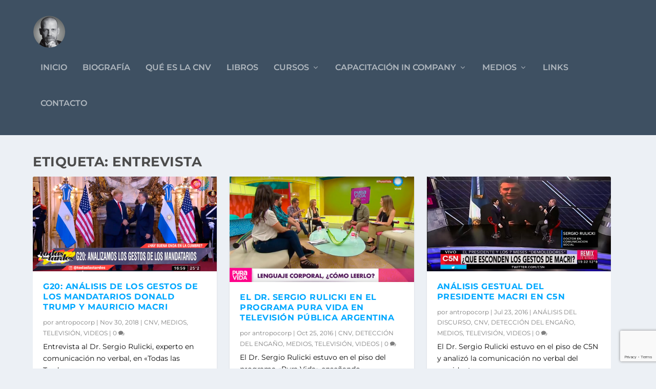

--- FILE ---
content_type: text/html; charset=utf-8
request_url: https://www.google.com/recaptcha/api2/anchor?ar=1&k=6Ld-YZ4gAAAAAI_mG2IkbS_AitxpsW6Mn68F6YlB&co=aHR0cHM6Ly93d3cuY29tdW5pY2FjaW9ubm92ZXJiYWwuY29tOjQ0Mw..&hl=en&v=9TiwnJFHeuIw_s0wSd3fiKfN&size=invisible&anchor-ms=20000&execute-ms=30000&cb=coqk439wygvr
body_size: 48582
content:
<!DOCTYPE HTML><html dir="ltr" lang="en"><head><meta http-equiv="Content-Type" content="text/html; charset=UTF-8">
<meta http-equiv="X-UA-Compatible" content="IE=edge">
<title>reCAPTCHA</title>
<style type="text/css">
/* cyrillic-ext */
@font-face {
  font-family: 'Roboto';
  font-style: normal;
  font-weight: 400;
  font-stretch: 100%;
  src: url(//fonts.gstatic.com/s/roboto/v48/KFO7CnqEu92Fr1ME7kSn66aGLdTylUAMa3GUBHMdazTgWw.woff2) format('woff2');
  unicode-range: U+0460-052F, U+1C80-1C8A, U+20B4, U+2DE0-2DFF, U+A640-A69F, U+FE2E-FE2F;
}
/* cyrillic */
@font-face {
  font-family: 'Roboto';
  font-style: normal;
  font-weight: 400;
  font-stretch: 100%;
  src: url(//fonts.gstatic.com/s/roboto/v48/KFO7CnqEu92Fr1ME7kSn66aGLdTylUAMa3iUBHMdazTgWw.woff2) format('woff2');
  unicode-range: U+0301, U+0400-045F, U+0490-0491, U+04B0-04B1, U+2116;
}
/* greek-ext */
@font-face {
  font-family: 'Roboto';
  font-style: normal;
  font-weight: 400;
  font-stretch: 100%;
  src: url(//fonts.gstatic.com/s/roboto/v48/KFO7CnqEu92Fr1ME7kSn66aGLdTylUAMa3CUBHMdazTgWw.woff2) format('woff2');
  unicode-range: U+1F00-1FFF;
}
/* greek */
@font-face {
  font-family: 'Roboto';
  font-style: normal;
  font-weight: 400;
  font-stretch: 100%;
  src: url(//fonts.gstatic.com/s/roboto/v48/KFO7CnqEu92Fr1ME7kSn66aGLdTylUAMa3-UBHMdazTgWw.woff2) format('woff2');
  unicode-range: U+0370-0377, U+037A-037F, U+0384-038A, U+038C, U+038E-03A1, U+03A3-03FF;
}
/* math */
@font-face {
  font-family: 'Roboto';
  font-style: normal;
  font-weight: 400;
  font-stretch: 100%;
  src: url(//fonts.gstatic.com/s/roboto/v48/KFO7CnqEu92Fr1ME7kSn66aGLdTylUAMawCUBHMdazTgWw.woff2) format('woff2');
  unicode-range: U+0302-0303, U+0305, U+0307-0308, U+0310, U+0312, U+0315, U+031A, U+0326-0327, U+032C, U+032F-0330, U+0332-0333, U+0338, U+033A, U+0346, U+034D, U+0391-03A1, U+03A3-03A9, U+03B1-03C9, U+03D1, U+03D5-03D6, U+03F0-03F1, U+03F4-03F5, U+2016-2017, U+2034-2038, U+203C, U+2040, U+2043, U+2047, U+2050, U+2057, U+205F, U+2070-2071, U+2074-208E, U+2090-209C, U+20D0-20DC, U+20E1, U+20E5-20EF, U+2100-2112, U+2114-2115, U+2117-2121, U+2123-214F, U+2190, U+2192, U+2194-21AE, U+21B0-21E5, U+21F1-21F2, U+21F4-2211, U+2213-2214, U+2216-22FF, U+2308-230B, U+2310, U+2319, U+231C-2321, U+2336-237A, U+237C, U+2395, U+239B-23B7, U+23D0, U+23DC-23E1, U+2474-2475, U+25AF, U+25B3, U+25B7, U+25BD, U+25C1, U+25CA, U+25CC, U+25FB, U+266D-266F, U+27C0-27FF, U+2900-2AFF, U+2B0E-2B11, U+2B30-2B4C, U+2BFE, U+3030, U+FF5B, U+FF5D, U+1D400-1D7FF, U+1EE00-1EEFF;
}
/* symbols */
@font-face {
  font-family: 'Roboto';
  font-style: normal;
  font-weight: 400;
  font-stretch: 100%;
  src: url(//fonts.gstatic.com/s/roboto/v48/KFO7CnqEu92Fr1ME7kSn66aGLdTylUAMaxKUBHMdazTgWw.woff2) format('woff2');
  unicode-range: U+0001-000C, U+000E-001F, U+007F-009F, U+20DD-20E0, U+20E2-20E4, U+2150-218F, U+2190, U+2192, U+2194-2199, U+21AF, U+21E6-21F0, U+21F3, U+2218-2219, U+2299, U+22C4-22C6, U+2300-243F, U+2440-244A, U+2460-24FF, U+25A0-27BF, U+2800-28FF, U+2921-2922, U+2981, U+29BF, U+29EB, U+2B00-2BFF, U+4DC0-4DFF, U+FFF9-FFFB, U+10140-1018E, U+10190-1019C, U+101A0, U+101D0-101FD, U+102E0-102FB, U+10E60-10E7E, U+1D2C0-1D2D3, U+1D2E0-1D37F, U+1F000-1F0FF, U+1F100-1F1AD, U+1F1E6-1F1FF, U+1F30D-1F30F, U+1F315, U+1F31C, U+1F31E, U+1F320-1F32C, U+1F336, U+1F378, U+1F37D, U+1F382, U+1F393-1F39F, U+1F3A7-1F3A8, U+1F3AC-1F3AF, U+1F3C2, U+1F3C4-1F3C6, U+1F3CA-1F3CE, U+1F3D4-1F3E0, U+1F3ED, U+1F3F1-1F3F3, U+1F3F5-1F3F7, U+1F408, U+1F415, U+1F41F, U+1F426, U+1F43F, U+1F441-1F442, U+1F444, U+1F446-1F449, U+1F44C-1F44E, U+1F453, U+1F46A, U+1F47D, U+1F4A3, U+1F4B0, U+1F4B3, U+1F4B9, U+1F4BB, U+1F4BF, U+1F4C8-1F4CB, U+1F4D6, U+1F4DA, U+1F4DF, U+1F4E3-1F4E6, U+1F4EA-1F4ED, U+1F4F7, U+1F4F9-1F4FB, U+1F4FD-1F4FE, U+1F503, U+1F507-1F50B, U+1F50D, U+1F512-1F513, U+1F53E-1F54A, U+1F54F-1F5FA, U+1F610, U+1F650-1F67F, U+1F687, U+1F68D, U+1F691, U+1F694, U+1F698, U+1F6AD, U+1F6B2, U+1F6B9-1F6BA, U+1F6BC, U+1F6C6-1F6CF, U+1F6D3-1F6D7, U+1F6E0-1F6EA, U+1F6F0-1F6F3, U+1F6F7-1F6FC, U+1F700-1F7FF, U+1F800-1F80B, U+1F810-1F847, U+1F850-1F859, U+1F860-1F887, U+1F890-1F8AD, U+1F8B0-1F8BB, U+1F8C0-1F8C1, U+1F900-1F90B, U+1F93B, U+1F946, U+1F984, U+1F996, U+1F9E9, U+1FA00-1FA6F, U+1FA70-1FA7C, U+1FA80-1FA89, U+1FA8F-1FAC6, U+1FACE-1FADC, U+1FADF-1FAE9, U+1FAF0-1FAF8, U+1FB00-1FBFF;
}
/* vietnamese */
@font-face {
  font-family: 'Roboto';
  font-style: normal;
  font-weight: 400;
  font-stretch: 100%;
  src: url(//fonts.gstatic.com/s/roboto/v48/KFO7CnqEu92Fr1ME7kSn66aGLdTylUAMa3OUBHMdazTgWw.woff2) format('woff2');
  unicode-range: U+0102-0103, U+0110-0111, U+0128-0129, U+0168-0169, U+01A0-01A1, U+01AF-01B0, U+0300-0301, U+0303-0304, U+0308-0309, U+0323, U+0329, U+1EA0-1EF9, U+20AB;
}
/* latin-ext */
@font-face {
  font-family: 'Roboto';
  font-style: normal;
  font-weight: 400;
  font-stretch: 100%;
  src: url(//fonts.gstatic.com/s/roboto/v48/KFO7CnqEu92Fr1ME7kSn66aGLdTylUAMa3KUBHMdazTgWw.woff2) format('woff2');
  unicode-range: U+0100-02BA, U+02BD-02C5, U+02C7-02CC, U+02CE-02D7, U+02DD-02FF, U+0304, U+0308, U+0329, U+1D00-1DBF, U+1E00-1E9F, U+1EF2-1EFF, U+2020, U+20A0-20AB, U+20AD-20C0, U+2113, U+2C60-2C7F, U+A720-A7FF;
}
/* latin */
@font-face {
  font-family: 'Roboto';
  font-style: normal;
  font-weight: 400;
  font-stretch: 100%;
  src: url(//fonts.gstatic.com/s/roboto/v48/KFO7CnqEu92Fr1ME7kSn66aGLdTylUAMa3yUBHMdazQ.woff2) format('woff2');
  unicode-range: U+0000-00FF, U+0131, U+0152-0153, U+02BB-02BC, U+02C6, U+02DA, U+02DC, U+0304, U+0308, U+0329, U+2000-206F, U+20AC, U+2122, U+2191, U+2193, U+2212, U+2215, U+FEFF, U+FFFD;
}
/* cyrillic-ext */
@font-face {
  font-family: 'Roboto';
  font-style: normal;
  font-weight: 500;
  font-stretch: 100%;
  src: url(//fonts.gstatic.com/s/roboto/v48/KFO7CnqEu92Fr1ME7kSn66aGLdTylUAMa3GUBHMdazTgWw.woff2) format('woff2');
  unicode-range: U+0460-052F, U+1C80-1C8A, U+20B4, U+2DE0-2DFF, U+A640-A69F, U+FE2E-FE2F;
}
/* cyrillic */
@font-face {
  font-family: 'Roboto';
  font-style: normal;
  font-weight: 500;
  font-stretch: 100%;
  src: url(//fonts.gstatic.com/s/roboto/v48/KFO7CnqEu92Fr1ME7kSn66aGLdTylUAMa3iUBHMdazTgWw.woff2) format('woff2');
  unicode-range: U+0301, U+0400-045F, U+0490-0491, U+04B0-04B1, U+2116;
}
/* greek-ext */
@font-face {
  font-family: 'Roboto';
  font-style: normal;
  font-weight: 500;
  font-stretch: 100%;
  src: url(//fonts.gstatic.com/s/roboto/v48/KFO7CnqEu92Fr1ME7kSn66aGLdTylUAMa3CUBHMdazTgWw.woff2) format('woff2');
  unicode-range: U+1F00-1FFF;
}
/* greek */
@font-face {
  font-family: 'Roboto';
  font-style: normal;
  font-weight: 500;
  font-stretch: 100%;
  src: url(//fonts.gstatic.com/s/roboto/v48/KFO7CnqEu92Fr1ME7kSn66aGLdTylUAMa3-UBHMdazTgWw.woff2) format('woff2');
  unicode-range: U+0370-0377, U+037A-037F, U+0384-038A, U+038C, U+038E-03A1, U+03A3-03FF;
}
/* math */
@font-face {
  font-family: 'Roboto';
  font-style: normal;
  font-weight: 500;
  font-stretch: 100%;
  src: url(//fonts.gstatic.com/s/roboto/v48/KFO7CnqEu92Fr1ME7kSn66aGLdTylUAMawCUBHMdazTgWw.woff2) format('woff2');
  unicode-range: U+0302-0303, U+0305, U+0307-0308, U+0310, U+0312, U+0315, U+031A, U+0326-0327, U+032C, U+032F-0330, U+0332-0333, U+0338, U+033A, U+0346, U+034D, U+0391-03A1, U+03A3-03A9, U+03B1-03C9, U+03D1, U+03D5-03D6, U+03F0-03F1, U+03F4-03F5, U+2016-2017, U+2034-2038, U+203C, U+2040, U+2043, U+2047, U+2050, U+2057, U+205F, U+2070-2071, U+2074-208E, U+2090-209C, U+20D0-20DC, U+20E1, U+20E5-20EF, U+2100-2112, U+2114-2115, U+2117-2121, U+2123-214F, U+2190, U+2192, U+2194-21AE, U+21B0-21E5, U+21F1-21F2, U+21F4-2211, U+2213-2214, U+2216-22FF, U+2308-230B, U+2310, U+2319, U+231C-2321, U+2336-237A, U+237C, U+2395, U+239B-23B7, U+23D0, U+23DC-23E1, U+2474-2475, U+25AF, U+25B3, U+25B7, U+25BD, U+25C1, U+25CA, U+25CC, U+25FB, U+266D-266F, U+27C0-27FF, U+2900-2AFF, U+2B0E-2B11, U+2B30-2B4C, U+2BFE, U+3030, U+FF5B, U+FF5D, U+1D400-1D7FF, U+1EE00-1EEFF;
}
/* symbols */
@font-face {
  font-family: 'Roboto';
  font-style: normal;
  font-weight: 500;
  font-stretch: 100%;
  src: url(//fonts.gstatic.com/s/roboto/v48/KFO7CnqEu92Fr1ME7kSn66aGLdTylUAMaxKUBHMdazTgWw.woff2) format('woff2');
  unicode-range: U+0001-000C, U+000E-001F, U+007F-009F, U+20DD-20E0, U+20E2-20E4, U+2150-218F, U+2190, U+2192, U+2194-2199, U+21AF, U+21E6-21F0, U+21F3, U+2218-2219, U+2299, U+22C4-22C6, U+2300-243F, U+2440-244A, U+2460-24FF, U+25A0-27BF, U+2800-28FF, U+2921-2922, U+2981, U+29BF, U+29EB, U+2B00-2BFF, U+4DC0-4DFF, U+FFF9-FFFB, U+10140-1018E, U+10190-1019C, U+101A0, U+101D0-101FD, U+102E0-102FB, U+10E60-10E7E, U+1D2C0-1D2D3, U+1D2E0-1D37F, U+1F000-1F0FF, U+1F100-1F1AD, U+1F1E6-1F1FF, U+1F30D-1F30F, U+1F315, U+1F31C, U+1F31E, U+1F320-1F32C, U+1F336, U+1F378, U+1F37D, U+1F382, U+1F393-1F39F, U+1F3A7-1F3A8, U+1F3AC-1F3AF, U+1F3C2, U+1F3C4-1F3C6, U+1F3CA-1F3CE, U+1F3D4-1F3E0, U+1F3ED, U+1F3F1-1F3F3, U+1F3F5-1F3F7, U+1F408, U+1F415, U+1F41F, U+1F426, U+1F43F, U+1F441-1F442, U+1F444, U+1F446-1F449, U+1F44C-1F44E, U+1F453, U+1F46A, U+1F47D, U+1F4A3, U+1F4B0, U+1F4B3, U+1F4B9, U+1F4BB, U+1F4BF, U+1F4C8-1F4CB, U+1F4D6, U+1F4DA, U+1F4DF, U+1F4E3-1F4E6, U+1F4EA-1F4ED, U+1F4F7, U+1F4F9-1F4FB, U+1F4FD-1F4FE, U+1F503, U+1F507-1F50B, U+1F50D, U+1F512-1F513, U+1F53E-1F54A, U+1F54F-1F5FA, U+1F610, U+1F650-1F67F, U+1F687, U+1F68D, U+1F691, U+1F694, U+1F698, U+1F6AD, U+1F6B2, U+1F6B9-1F6BA, U+1F6BC, U+1F6C6-1F6CF, U+1F6D3-1F6D7, U+1F6E0-1F6EA, U+1F6F0-1F6F3, U+1F6F7-1F6FC, U+1F700-1F7FF, U+1F800-1F80B, U+1F810-1F847, U+1F850-1F859, U+1F860-1F887, U+1F890-1F8AD, U+1F8B0-1F8BB, U+1F8C0-1F8C1, U+1F900-1F90B, U+1F93B, U+1F946, U+1F984, U+1F996, U+1F9E9, U+1FA00-1FA6F, U+1FA70-1FA7C, U+1FA80-1FA89, U+1FA8F-1FAC6, U+1FACE-1FADC, U+1FADF-1FAE9, U+1FAF0-1FAF8, U+1FB00-1FBFF;
}
/* vietnamese */
@font-face {
  font-family: 'Roboto';
  font-style: normal;
  font-weight: 500;
  font-stretch: 100%;
  src: url(//fonts.gstatic.com/s/roboto/v48/KFO7CnqEu92Fr1ME7kSn66aGLdTylUAMa3OUBHMdazTgWw.woff2) format('woff2');
  unicode-range: U+0102-0103, U+0110-0111, U+0128-0129, U+0168-0169, U+01A0-01A1, U+01AF-01B0, U+0300-0301, U+0303-0304, U+0308-0309, U+0323, U+0329, U+1EA0-1EF9, U+20AB;
}
/* latin-ext */
@font-face {
  font-family: 'Roboto';
  font-style: normal;
  font-weight: 500;
  font-stretch: 100%;
  src: url(//fonts.gstatic.com/s/roboto/v48/KFO7CnqEu92Fr1ME7kSn66aGLdTylUAMa3KUBHMdazTgWw.woff2) format('woff2');
  unicode-range: U+0100-02BA, U+02BD-02C5, U+02C7-02CC, U+02CE-02D7, U+02DD-02FF, U+0304, U+0308, U+0329, U+1D00-1DBF, U+1E00-1E9F, U+1EF2-1EFF, U+2020, U+20A0-20AB, U+20AD-20C0, U+2113, U+2C60-2C7F, U+A720-A7FF;
}
/* latin */
@font-face {
  font-family: 'Roboto';
  font-style: normal;
  font-weight: 500;
  font-stretch: 100%;
  src: url(//fonts.gstatic.com/s/roboto/v48/KFO7CnqEu92Fr1ME7kSn66aGLdTylUAMa3yUBHMdazQ.woff2) format('woff2');
  unicode-range: U+0000-00FF, U+0131, U+0152-0153, U+02BB-02BC, U+02C6, U+02DA, U+02DC, U+0304, U+0308, U+0329, U+2000-206F, U+20AC, U+2122, U+2191, U+2193, U+2212, U+2215, U+FEFF, U+FFFD;
}
/* cyrillic-ext */
@font-face {
  font-family: 'Roboto';
  font-style: normal;
  font-weight: 900;
  font-stretch: 100%;
  src: url(//fonts.gstatic.com/s/roboto/v48/KFO7CnqEu92Fr1ME7kSn66aGLdTylUAMa3GUBHMdazTgWw.woff2) format('woff2');
  unicode-range: U+0460-052F, U+1C80-1C8A, U+20B4, U+2DE0-2DFF, U+A640-A69F, U+FE2E-FE2F;
}
/* cyrillic */
@font-face {
  font-family: 'Roboto';
  font-style: normal;
  font-weight: 900;
  font-stretch: 100%;
  src: url(//fonts.gstatic.com/s/roboto/v48/KFO7CnqEu92Fr1ME7kSn66aGLdTylUAMa3iUBHMdazTgWw.woff2) format('woff2');
  unicode-range: U+0301, U+0400-045F, U+0490-0491, U+04B0-04B1, U+2116;
}
/* greek-ext */
@font-face {
  font-family: 'Roboto';
  font-style: normal;
  font-weight: 900;
  font-stretch: 100%;
  src: url(//fonts.gstatic.com/s/roboto/v48/KFO7CnqEu92Fr1ME7kSn66aGLdTylUAMa3CUBHMdazTgWw.woff2) format('woff2');
  unicode-range: U+1F00-1FFF;
}
/* greek */
@font-face {
  font-family: 'Roboto';
  font-style: normal;
  font-weight: 900;
  font-stretch: 100%;
  src: url(//fonts.gstatic.com/s/roboto/v48/KFO7CnqEu92Fr1ME7kSn66aGLdTylUAMa3-UBHMdazTgWw.woff2) format('woff2');
  unicode-range: U+0370-0377, U+037A-037F, U+0384-038A, U+038C, U+038E-03A1, U+03A3-03FF;
}
/* math */
@font-face {
  font-family: 'Roboto';
  font-style: normal;
  font-weight: 900;
  font-stretch: 100%;
  src: url(//fonts.gstatic.com/s/roboto/v48/KFO7CnqEu92Fr1ME7kSn66aGLdTylUAMawCUBHMdazTgWw.woff2) format('woff2');
  unicode-range: U+0302-0303, U+0305, U+0307-0308, U+0310, U+0312, U+0315, U+031A, U+0326-0327, U+032C, U+032F-0330, U+0332-0333, U+0338, U+033A, U+0346, U+034D, U+0391-03A1, U+03A3-03A9, U+03B1-03C9, U+03D1, U+03D5-03D6, U+03F0-03F1, U+03F4-03F5, U+2016-2017, U+2034-2038, U+203C, U+2040, U+2043, U+2047, U+2050, U+2057, U+205F, U+2070-2071, U+2074-208E, U+2090-209C, U+20D0-20DC, U+20E1, U+20E5-20EF, U+2100-2112, U+2114-2115, U+2117-2121, U+2123-214F, U+2190, U+2192, U+2194-21AE, U+21B0-21E5, U+21F1-21F2, U+21F4-2211, U+2213-2214, U+2216-22FF, U+2308-230B, U+2310, U+2319, U+231C-2321, U+2336-237A, U+237C, U+2395, U+239B-23B7, U+23D0, U+23DC-23E1, U+2474-2475, U+25AF, U+25B3, U+25B7, U+25BD, U+25C1, U+25CA, U+25CC, U+25FB, U+266D-266F, U+27C0-27FF, U+2900-2AFF, U+2B0E-2B11, U+2B30-2B4C, U+2BFE, U+3030, U+FF5B, U+FF5D, U+1D400-1D7FF, U+1EE00-1EEFF;
}
/* symbols */
@font-face {
  font-family: 'Roboto';
  font-style: normal;
  font-weight: 900;
  font-stretch: 100%;
  src: url(//fonts.gstatic.com/s/roboto/v48/KFO7CnqEu92Fr1ME7kSn66aGLdTylUAMaxKUBHMdazTgWw.woff2) format('woff2');
  unicode-range: U+0001-000C, U+000E-001F, U+007F-009F, U+20DD-20E0, U+20E2-20E4, U+2150-218F, U+2190, U+2192, U+2194-2199, U+21AF, U+21E6-21F0, U+21F3, U+2218-2219, U+2299, U+22C4-22C6, U+2300-243F, U+2440-244A, U+2460-24FF, U+25A0-27BF, U+2800-28FF, U+2921-2922, U+2981, U+29BF, U+29EB, U+2B00-2BFF, U+4DC0-4DFF, U+FFF9-FFFB, U+10140-1018E, U+10190-1019C, U+101A0, U+101D0-101FD, U+102E0-102FB, U+10E60-10E7E, U+1D2C0-1D2D3, U+1D2E0-1D37F, U+1F000-1F0FF, U+1F100-1F1AD, U+1F1E6-1F1FF, U+1F30D-1F30F, U+1F315, U+1F31C, U+1F31E, U+1F320-1F32C, U+1F336, U+1F378, U+1F37D, U+1F382, U+1F393-1F39F, U+1F3A7-1F3A8, U+1F3AC-1F3AF, U+1F3C2, U+1F3C4-1F3C6, U+1F3CA-1F3CE, U+1F3D4-1F3E0, U+1F3ED, U+1F3F1-1F3F3, U+1F3F5-1F3F7, U+1F408, U+1F415, U+1F41F, U+1F426, U+1F43F, U+1F441-1F442, U+1F444, U+1F446-1F449, U+1F44C-1F44E, U+1F453, U+1F46A, U+1F47D, U+1F4A3, U+1F4B0, U+1F4B3, U+1F4B9, U+1F4BB, U+1F4BF, U+1F4C8-1F4CB, U+1F4D6, U+1F4DA, U+1F4DF, U+1F4E3-1F4E6, U+1F4EA-1F4ED, U+1F4F7, U+1F4F9-1F4FB, U+1F4FD-1F4FE, U+1F503, U+1F507-1F50B, U+1F50D, U+1F512-1F513, U+1F53E-1F54A, U+1F54F-1F5FA, U+1F610, U+1F650-1F67F, U+1F687, U+1F68D, U+1F691, U+1F694, U+1F698, U+1F6AD, U+1F6B2, U+1F6B9-1F6BA, U+1F6BC, U+1F6C6-1F6CF, U+1F6D3-1F6D7, U+1F6E0-1F6EA, U+1F6F0-1F6F3, U+1F6F7-1F6FC, U+1F700-1F7FF, U+1F800-1F80B, U+1F810-1F847, U+1F850-1F859, U+1F860-1F887, U+1F890-1F8AD, U+1F8B0-1F8BB, U+1F8C0-1F8C1, U+1F900-1F90B, U+1F93B, U+1F946, U+1F984, U+1F996, U+1F9E9, U+1FA00-1FA6F, U+1FA70-1FA7C, U+1FA80-1FA89, U+1FA8F-1FAC6, U+1FACE-1FADC, U+1FADF-1FAE9, U+1FAF0-1FAF8, U+1FB00-1FBFF;
}
/* vietnamese */
@font-face {
  font-family: 'Roboto';
  font-style: normal;
  font-weight: 900;
  font-stretch: 100%;
  src: url(//fonts.gstatic.com/s/roboto/v48/KFO7CnqEu92Fr1ME7kSn66aGLdTylUAMa3OUBHMdazTgWw.woff2) format('woff2');
  unicode-range: U+0102-0103, U+0110-0111, U+0128-0129, U+0168-0169, U+01A0-01A1, U+01AF-01B0, U+0300-0301, U+0303-0304, U+0308-0309, U+0323, U+0329, U+1EA0-1EF9, U+20AB;
}
/* latin-ext */
@font-face {
  font-family: 'Roboto';
  font-style: normal;
  font-weight: 900;
  font-stretch: 100%;
  src: url(//fonts.gstatic.com/s/roboto/v48/KFO7CnqEu92Fr1ME7kSn66aGLdTylUAMa3KUBHMdazTgWw.woff2) format('woff2');
  unicode-range: U+0100-02BA, U+02BD-02C5, U+02C7-02CC, U+02CE-02D7, U+02DD-02FF, U+0304, U+0308, U+0329, U+1D00-1DBF, U+1E00-1E9F, U+1EF2-1EFF, U+2020, U+20A0-20AB, U+20AD-20C0, U+2113, U+2C60-2C7F, U+A720-A7FF;
}
/* latin */
@font-face {
  font-family: 'Roboto';
  font-style: normal;
  font-weight: 900;
  font-stretch: 100%;
  src: url(//fonts.gstatic.com/s/roboto/v48/KFO7CnqEu92Fr1ME7kSn66aGLdTylUAMa3yUBHMdazQ.woff2) format('woff2');
  unicode-range: U+0000-00FF, U+0131, U+0152-0153, U+02BB-02BC, U+02C6, U+02DA, U+02DC, U+0304, U+0308, U+0329, U+2000-206F, U+20AC, U+2122, U+2191, U+2193, U+2212, U+2215, U+FEFF, U+FFFD;
}

</style>
<link rel="stylesheet" type="text/css" href="https://www.gstatic.com/recaptcha/releases/9TiwnJFHeuIw_s0wSd3fiKfN/styles__ltr.css">
<script nonce="KUofz1OCqLyp2E9k_uptSQ" type="text/javascript">window['__recaptcha_api'] = 'https://www.google.com/recaptcha/api2/';</script>
<script type="text/javascript" src="https://www.gstatic.com/recaptcha/releases/9TiwnJFHeuIw_s0wSd3fiKfN/recaptcha__en.js" nonce="KUofz1OCqLyp2E9k_uptSQ">
      
    </script></head>
<body><div id="rc-anchor-alert" class="rc-anchor-alert"></div>
<input type="hidden" id="recaptcha-token" value="[base64]">
<script type="text/javascript" nonce="KUofz1OCqLyp2E9k_uptSQ">
      recaptcha.anchor.Main.init("[\x22ainput\x22,[\x22bgdata\x22,\x22\x22,\[base64]/[base64]/[base64]/ZyhXLGgpOnEoW04sMjEsbF0sVywwKSxoKSxmYWxzZSxmYWxzZSl9Y2F0Y2goayl7RygzNTgsVyk/[base64]/[base64]/[base64]/[base64]/[base64]/[base64]/[base64]/bmV3IEJbT10oRFswXSk6dz09Mj9uZXcgQltPXShEWzBdLERbMV0pOnc9PTM/bmV3IEJbT10oRFswXSxEWzFdLERbMl0pOnc9PTQ/[base64]/[base64]/[base64]/[base64]/[base64]\\u003d\x22,\[base64]\x22,\x22w7fDumlrCTxKB8K5w718MMKNSwMpCk47XMKeRcOjwqEjw604woNeQ8OiOMKoOcOyW3nCjDNJw7tGw4vCvMKvYwpHUcKbwrA4FlvDtn7CmRzDqzBMPDDCvCgxS8KyIcK9XVvCp8KTwpHCkk/[base64]/w5U1w4DDmcOyw47CtVDCscOTw7Q0OzTDlMOYQAh4AcK+w78lw7cSBxROwocHwqJGUiDDmwM4FsKNG8OGacKZwo8Tw4QSwpvDvWZoQFjDi0cfw6JjEyhpIMKfw6bDiSkJamzCnV/CsMO5F8O2w7DDusOqUjAjFz9aSC/DlGXCgFvDmwk8w6tEw4ZNwrFDXiUJP8K/Qhpkw6RlKDDChcKJG3bCosOFcsKrZMO6woLCp8Kyw7Y6w5dDwrs0a8OiT8KRw73DoMO1wqwnCcKow7JQwrXCvcOUIcOmwoN2wqsecnNyCjEjwp3CpcK/U8K5w5Yww67DnMKOPsO3w4rCnQXCiTfDtzQqwpEmGMODwrPDs8KDw4XDqBLDhjY/E8KaRwVKw4HDl8KvbMOyw7xpw7JPwqXDiXbDrMOlH8OccVhQwqZMw5UXR0gMwqxxw5zCjAc6w55iYsOCwrvDp8Okwp5Od8O+QT9lwp8lVMOqw5PDhz/DjH0tAC1ZwrQdwrXDucKrw6nDg8KNw7TDq8KdZMOlwoLDhEIQD8KoUcKxwodIw5bDrMO4bFjDpcOTJhXCusOdRsOwBRFlw73CgiTDkEnDk8KGw4/DisK1T2xhLsOXw6B6SXNAwpvDpx8RccKaw43ChMKyFW/DgSxtSh3Cgg7Dn8KnwpDCvybCsMKfw6fCi2/[base64]/DrTZHD8K4KB7CiQXDvsONw5rCoxoEd1TChFfDosO5BsKLw5jDoirCmHTChghSw5DCq8K8WUbCmzMdSQ3DiMOEbMK1BnzCu2bDv8KuZsKDJ8Oyw5PDtnEGw6LDhMKcORIQwoXDlB3DvkZ/wo5pwoDDkVV+BRLCqA7ClCglKkrDiy/Dtl7DsjbDrD0+L1duB3zDuzkdH34ww5ZzaMKDSU8vXGvDi29bwqBbAMO2XsOBX0tqcsOawrDChlhCTsKIasOXZ8Okw7Y6w75mw47CrlMowrpdwqrDki/[base64]/DoHg9w5xIwojDsMO0wqHCvcKaw4nDsGBYwq7ClhAABgfCmMKKw7cwCHNxBkvDj1rCjHdJwr5Mwo7Dp1UbwrbChh/DgVPCpsKSeRjDkEbDmBcUKR3CpMKoF1RWw6fCoU/DnDDDqnBfw5nDisO6wo7DnStbw6guTcOrOsOjw4DCpsO3fMK6DcOvwrDDssO7DcOoI8OGJ8OKwoHCisK3wpkRwoHDmwYnw4ZGwoMCwqAPw4nDhlLDigLDiMKOwprCsXgzwozDpsOiJmpMw5bDmz/[base64]/CqMKrwqIcw5lGLsK7M3HChcKew6UewqnCl0XCp1YQw5zDtERpQMKvw5rCoUllwokxFcKJw6l7CQFXRDVuaMKeY1cNasOcwrYxY3FIw6pSwoHDnsKqQMOlw6bDkTXDoMOEOsKDwqc9fsKtw6thwq8jUMOrTMObR0nCtkjDv3/Cq8K5TcO+woJeQ8Kaw6c6TcOJFMO/aAzDq8OoJBXCgCnDgsK/[base64]/Do8Kid0HDj0jCs8KCC8OfLWDDjMOFEsOhwr7DhRgMwpLCucOCIMKse8OPw6TCmAxMAT/DjxnDrT1Fw7lDw7HCgcK2CMKldcKDwo1oBmhpwonClcK8w6TCnMOCwrYCEDtcKMOnAsOAwp0aXSNzwpN5w5XCmMOmw50wwpDDhCJMwrLDvmE7w4nDkcOJJmLDr8OYw4EQw5nDjG/Cl0DDiMOGw4RrwrfDlR7DkMOzw5IsTsOOTWnDu8KWw590BMKSIcKFw559w6AuJMOPwo9Rw7MrIDPClho9wqZZeRbDgz8lICDCpjrCmAwvwosAw5XDv1dMVMOZY8KgITXCl8OFwonCu2xRwo3Dl8OqJcK1BcOeZAoyworCpMKQXcOpwrQVwqsTw6LDgR/CqhITQHBvWMKxw4xPKsKYw4/Dl8OYw48rFhpvwrHCpCDCrsKeHQRaPhDCsizDrV0vS1Mrw43CvTsDeMK2QcOsF1/[base64]/DhcKNwpfCp1nDpkrDnhjDvsKoLmnDjzTDlSXDrhxtwpFAwpRkwpTDiSYFwojClGEVw5fDpQ3CgWPChBvDpsKyw6csw4DDhsOZFB7CinLDnBVqCmLDqsO5wobCvsOgNcKow5sSw4HDjx4pw7/CtCRbQMKWwprCn8KeAsOBwpQvwoLDicK/[base64]/CsMKBd8OqJMO7antbw7x1cSw1wp/[base64]/DoRlSfMO4K8KtccK1wq/[base64]/CoX5PwrBLSVNWw5jCr8KpS1jCm0jCt8KoAUnDvMOOaRZZAsKcw5DCsQtcw5vDhsKOw4HCr1klfsOAWjkGWSgew6UPaVddVMKPw6xIJW1BUk3Ch8O5w7/[base64]/Ch8OSQMKhw6sxBMKQw5QkJBLClhPCjsOXwqpDesK2w5ErGS1fwoQbUMOGRMOYwrche8Ktbi0Hw43DvsOZwoBEw6TDucKYPmnCrGjCs0kTGMKJw7s2worCv0tjU2cyPUkjwoNZEE1KOcOwOVk/DX/ClsKQFsKNwp7DmcOfw4vDlBoDNMKSw4HDphJGJsOfw5NBHFDCpS5BTB8aw7bDkMO1wqfDuWzDtipfDMKiQ040wo7DsR5Hwo3DohPCiCwzwpbDtQZIXB/Du243wqzDhmLCqcKKwq0OdcKewqJqJBXDpxPDhWNJI8Kuw7sVRMORJCkJdhonCBrCqlVGasOIOMKqwrdWKUEywp8EwqrCgH9lKMOPSMKqYRTDlCxPXsOmw5vCgcK/bMOWw5Bfw7/DriYcIGYrHsKLPXTCgcOIw6w8KMO4wqESCkUzw5jDnMObwqLDtsKAKcKsw4N1aMKGwrrDmTfCosKHMMKjw4Mow6/DkzghTSnCisKbM3VtGsOsGTVTGAvDoB7Ds8Opw5zDsxNDFhUMGg7Cu8OoRsKJRDoqwpASCsOUw7Z2EsOZGMOxwrp0NnlTwqrDtcOuYDvDmsK2w51sw4rDk8K5w4jDuF/[base64]/Cm8OqAMO6w4oCw6h6UUHCkMOfwpJ7GArCnQFpwofCscKkDcOJwrpUC8KPwqTDrcOvw7rDvWDCmcKfw7V+ShHChsK7V8KfQcKMTBRvFABURx7CpsKdw7fCiBDDrcO9w6JFBMO4wq9/[base64]/[base64]/Cr8KIYMOLLk7DtUjDqhokPsOFScKkSw0xw6LDowxufsKRw5howrMxwq9mwr4Ow7/DmMOAasKKTMO/bGc4wqR9w5wkw7rDinw2GWzDrFhkP24fw4FqPDFqwpJYYyPDtMKZEwBnS3YdwqHDhj5CIcK4w6tRwofDqsOIPlFvw4TDlTlAw7w4Al/Cq09rFMKbw5VuwrnChMONU8K8NiLDvFAgwrTCtsKlcl9Aw6DCh2kJw5HCt1jDqMKYwpMWPMKUw7pHQcO3CSvDrxVsw4dTw507wrbCiCjDtMKAJlnDoxfDm0TDvhjCjGZ0wqI7eXjCvX3CqnoiLsKqw4vDpcKaEAvDrBdmwqHDkMK6w7FyCC/[base64]/[base64]/wp/Do8OacD/[base64]/Ck087w4law7oLeMKLwpzDtMOfMsO0wrLCjhTDu8KBw4nCiMKXUkjCt8ONw6sxw7Rnw4Evw6Enw57CsQrCgsKuw5PCnMKowp/Dk8Kew7NPwp7Cl3/DklNFwojDp3fDn8O7PhIcUgHDtADCvVAhWmxTw4jDg8KLwrjDtcKeN8OODCUKw6l4w5pGw5nDs8Kfw75+FsOlSHA4McOOw78/w6l+VgV0w5MUVsOUwoMkwr7CpMKJw7Iewq7Dl8OMOMOiK8K8RcKBw5/Dq8O+wrwbRxANaWIFCcK8w67CpMK0wobChMOPw4pMwpUnLEopIi/CngVyw4sKM8OgwpvCiwXDgMKceD3CjcKzwq3CtcKRPcOdw4fDpcOsw6/CnkHCjn4UwqLCjcOxwpUVwrwtw4rDqMOhw5gqXcKOCsOaf8O6w7PDn3UjVGBZwrTCuTEzwoLCqsOHw4dibcOGw5VVw7/Cu8KawoMIwo5nMR9dHsORwrVgwqV+W3LDncKYPzQ+w7AQFEnCisO0w51KfcKawrjDlHJmwpxsw7LDl17DsWQ8w4XDhgY0OUd3G0tuRcKLwo4nwqoKdsKrwoItwp9GUh/CtsKiw4BLw75KA8Kxw63DsyUDwpPDunjChAF0IHETw5kMAsKNJ8Khw78fw7d1dcKRwq7ChFvCrAvCn8Opw7jCtcOZYCfDvj3CmSlzwrFYw5lNKww+wq/DvsKFPX9tI8K5w6pwPm4mwpsLFDfCtQdIWcOaw5QSwrVHBMOxdsKqDQ4ww5HCmw1UChINXcOnw78OcMKOw6XCt189woPCn8O/w4xUw5VhwpDCgsKpwpjClsO3GVXDoMOQwq1Lwrx/[base64]/ClgrDpzVZw7wew6Y7w7TDgcKJwoDCrsO/EnnDj8OoAxhew6tbwrpVwpVaw4UGNFVxw5HDiMOpw4HCj8KFw4hdeRUvwqxYIFrCpsOHw7LDssKgwqBaw7QeKX5yJBF2TWBfw69kwrfCvcOBwq3CvjTCicKTw43ChiZrwo9BwpRSw5/DjnnDicKKw7XDocKyw6LCmisDYcKcU8Kjw7NfdsKpwpjChcKQHcOpYsOAw7nCm1l6w4IJw5/ChMKYBsO+S0XCkcKBw4xUw6vDqsKjwoLCoXZHw5bDvsO/[base64]/DsSbDlTJFCFkuS8KBwpvDrMK/aXzDusKzJMOxPMOXwpnDsx4CVChFwrHDhcOYwoFew5nDqU/CqFfDuV4AwrfChljChEfClVtZwpcIdCp8wpDDgWjCusOPw4bDpXLCjMOmHsO1B8K6w4gnYEEYw7tBwq0/RzzDpmzCq3/[base64]/Cu8KCwosuw6goJ8OQwr96woDCk8OWw40xwprDocKuw4zCuEHDswgEworDqDfDqitFeHdjbXYowpJjS8O9wrx3w7pUwqPDsy/Di3RWHgtcw5/CkMO7ABgAwq7DpMK2w57Cg8OpIi7Cm8OBSEHCgmXDm37DlsKxw7bCvANFwrM8DBNOEcKSIWvDll0lWHHDtMKTworDoMK/fSTDssOow4o0IcKUw7nDocOGw6DCqcKvK8OKwqRawqk1wpTCl8KOwpzDi8KQwqjDnMKAwojDgnhhCz7CrsOXQMOwfkhww5JdwrDChcKbw6TDijDCusK/w5/DmA8IHRAHFlTDolbDusKEwp57woI7UMOOwofCncKDw54AwqACw4ggwoYnwrl2NMKjWsK9CcKNDsOHw75oTcOiWsKIwobDnwPDj8KKFWnDssOdwoZow5g9W3oPDnLDiD8SwpDCpMOVYAMAwpTCuA/DizpXXMKAXwVfeyY4F8O6eQ1KIcOGI8OnYxnDscOqaXHDtcKcwptIX0vDrcO/[base64]/wosfB8KHwpUcRHHCgUDCv0FDwpTCq8KDwrYpwoRANRvCr8KCw73DsVcVwrfCkS/DvcOsICQBw5lIccOXw6tUV8OUR8KwBcKDwqvCgcO6wrskD8OTw5cbA0bCjmYiZ27CpDcWQMKnP8KxHQUawotCw5DDksKCXMOZw4nCjsOSVMOfLMO6WMKdw6rDtG7CukUwQD5/w4nCp8KZdsO8w7jCicO0HW4MY2VnAsOdQ2rDkMOTAEDCnTcvdMKtw6vDvsOHw78WJcKlDcKcw5VOw547IQTCqsOuw5zCoMKTdnQtw6gmwprCscKCasKoFcK3cMKZHsK7KHQgwqApRVQSJBXCuGlVw5PDmSdkwodPBTZoTsKEB8OOwpJ/AsO2KD0mwrkBdcO2wpMBQ8K2w6QQw6ACPgzDkcO6w4RHOcKaw7RRTcKKQzfCkhbDuG3Cv1nCiCHCrnh8esO6LsOtw5Ureh0UNcOnwq3Cqw9obcOow5Q3G8OoJMKGwosHwrh4wqIYw6zDgXHCj8OtTcK3FMONOC/DgsKqwrxjO2zDhC9Fw41WwpLConIcw6QmQVZwSWjCoRU/XcKlEcK4w49UQ8O6w7/Cm8OmwqEqMxHCi8Khw4/DtcKVfMK8PSJLHEgqwo0pw7gTw6VQw6PCoD/[base64]/bkdzLcKtw5BGwpMkwqwzwqfDjS7DvSPCvsK4wpnDqAwNYMK/woHDsSx+MMOhw6LCs8Knw7HCsTjCs3dZDcK4LsKqIsK7w6/[base64]/w6stIgsrUUrCmwTCq8OvAAdAw5zCl8OIwqbCh1Ryw7UrwoXDgA/DkTAgwrbCusOPLsOFIsKTw7ZBJcKQwpU4wpPCosO1bDc/VcO6MsKww6vDtn58w7svwrrDtU3DvFF1eMKCw5IYw5gDL1jDvMOgcmLDmFxKbMK9HyPCuSfDrybDkiVQKsKgI8Kqw6rDmMK1w4DDucKOWcKEw6/[base64]/w5sOW8KxOcOQaxcPw4XCgz/DgcOXBkfDsylvwqXDu8Oww5UJOsK/eFjCmcKXam/CrExtV8O5BMKSwo/Dm8KtSMKrGMOwIGVcwofCksKvwr3DucK2LzvDucO3w5J0e8Kkw7jDscOww5lWEFXCusKXDy1mfCPDp8Osw47CoMKJRnkMd8O0AMKWwoYnwo5CTmPDr8O+wqApwpPCkH/DgmLDtsKWX8Kwby44A8OQwqNxwpnDtgvDuMKwVsOmXxHDrMKidcK0w4wtYTEAFXJpW8OLcH3CtsKUMcO0w6DDh8OtF8OUw5tJwojCmMOYw705w5IzNsOYLjBdw5FDBsODw6ZSwp4/woXDnsOGwrXDjgDCssKOYMK0C31QW0N5RMOgS8OBw5BCworDj8KQwrnDv8Ksw7vCmGl1XxAwOAxCdSFCw57Cg8KhMsODbRLCkknDscODwpbDkBbCrMKxwqJ6ID/[base64]/CqcOvEsOibMKfFXrCicKuZsOVUFcFw70Nw6jCsMOnE8KdPsOPwrLDvHrCr1sUw5rDrDPDnRhOwrrCjA8Iw7V0X3wTw6Jdw5hmAkvDpQrDpcKQw4rCtjjCvMKGCsK2G1RyT8OXAcOGw6XDjnDCvcKPIcO3HmXDg8K1wqjDhsKMJjPCpMOlfsKYwp1Dwq/DtMODwqvCrsOGVmjDmFnCiMKKw4sbwp/[base64]/[base64]/CsyzDhEjCs8Kow65Cw7BYMMK8wrrCgh3DmG7Dm1rDvGnDrADCnkjDtCEpGH/DhT4JQRRGdcKBVzvDvcO1wrrDu8KGwpYVw4lvw7PDrkzCjk57cMKRMyYpUi/CkMOlBzvDhcORwpXDgC1AZXnCocKwwptmf8KAwpIpwqYpAsOCUxUpHsOpw6hNb2FnwpUYbMOxw68Iwrt6AMO6aknDnMOtw6pCw6/[base64]/[base64]/DrcK9woHCv2ECw4YhMEVfURRCNsKQW8KPNMKXXsOmJAUDwqEdwp/CscKDMMOjf8OCwrBFA8OOw7Etw5/Cp8OpwoBQw7s1wonDmgcRYzHCjcO+asK3w7/[base64]/w6dRw5fDoHXDs8KgwpvDjMKqehw+w5PDuiDDtMKJwpvCnwXCulcKSXpow5PDrwvCtSYPNsOsUcOaw4cXbcOhw6bCssKDPsO/CHJ2NEQgG8Kdc8K1wqxhOWnDqsOwwq8CGSMYw64iUijCpDzDilcZwo/DlsKSPCHCjiFxZcO3McO3w6XDjS0Xw61RwofCqzp/AsOUwo7CmcOIwpXDusOmwqpdF8OswpwfwozCkhEifVxjKMK6wpnDjMOqwr/[base64]/EMOuwpTCmDrCrMKiwpUyVMKtDVJywr7CtMOzw4bChATDsz1Qw7rDmF4bw6R0w5XCncOhaQjCnsOBwoJiwpfCnFgUXhfCp3LDtsKqw4bCnMKxEcOww5RzA8OOw47DkMOuSDfCkU/Cv05MwpXDkSLCpMK8CBUbPF/Co8O3asKecizCsi/Dt8OvwrwHwofDtQPCvEZ9w63DrEHCmyvDpMOJT8OMw5PCmGRLLSvDpzQED8OSPcOCf0V1G2vDvRAtbkXCpQEMw4JowoPCicO8RcOjwr7CvsKAwqTCsHUrNMKZRW/CsT0+w5zCnsOicGAgYcKGwromw54DIhTDqsKpe8KiT0LCgULDm8Kbw5tRBnYlWFRiw4IBw7h2wobCnMOfw4PClAPClAFTUsKlw7cmJDbCtsOmw4xiLjNjwpgtbcKFWlPCuyBpwo/[base64]/[base64]/DpMK/w5Eiw4PCrsOLw5LDjMKwwrRTbyk7IMKqf1htw53CusOuFsOTAsO0O8Ksw6HChww9Z8OCVsOswqdIw5/[base64]/R3vCjsKsw4/DmsOKVCrDukXCl33DgnDCk8KoHMO4BMOow5cSC8KHw5Z0WMKbwpMcR8OCw41oclR6bWXCqsO0TR/Ciz7DqmbDgSbDh0twdMKzZAkKw77Dp8K3wpNjwrdPNcO7XjPCpz/[base64]/[base64]/SDJrNmzDqB5FKWTDssKEUMKhFcOGVMKUHWFJw6dGZw3Dul7Ct8OwwpjDqMOKw6xHEFXCqsOgCVXDkiscO1Z1FcKHEMK3U8Kxw43CjSvDmcOFw4TDt04CJDdVw7/Cr8K3JsOvO8K6w5shwoDCqsKyeMO/wpU3wozDnjYHBQJbw67Dq19vL8Kqwr8qwpHCn8O4UG8BK8KEaHbCgB/DvcKwAMODBkTCrMOVwrrClR/CksKMNREew7YoWCPCiCQHwppteMKYw4xHVMO9VTTDikZWwpl5w5rDmTxow559JsOBd2HCthTCuElaPlRdwrppwofCrk9nwp1uw4V/Rw3CicOWJ8Oswp/Cln0rZBlqHhjDpsObw5fDisKbw7FiY8OiSk59wonDiiJCw57Do8KLITbCvsKWwowFPH/[base64]/DkcObwqpTa2pPP33Dn8Orw4zDhQ1rw45vw5BVbjrCh8OAw6jCpsK0w7xkPsKuw7PDiS/[base64]/Drilcd0F2w5nClBFPMHfCmwDCk3bCpcOEwpXDkXPDkXHCjcKcf1UNwp7DlcK8wqPDpMO9MsOHwrEHQgbDsx88w5vDnA4SCMOMRcKKCwXDoMOhN8OdUcKNwp9hw6fCv0TCtMKoVMK+RsK/wqMlDcO5w6BBwoHDg8OvW1YLQsKIw5ZlRcKDdmXDpsO/wrAJYsOYwpjCox7Cqhw/wroqw7Vie8KbdMKVOg3ChEVidsK7wojDkMKGw7TDscKFw5fDiXXCkWjDhMKaw6zCgsKnw5/ChDTDh8K5BMKZdFzDmcOzwoXDnsOsw53CpsOewpknY8KIwrdTQSoswqQzwowyE8Kowq3DukXDucKXw6PCvcOzDXVmwo8fwr/CicOpwoU4DsKYP37DtcOfwp7Ck8OdwoDCrybDnQvCvsOzw5zDssO2woYAwrAePsORw4cuwoJKYMOKwr4QRsKxw7paZsK8wrZnw6pMw67CixnDngrDoGPCt8OxasKCw5d8w6/[base64]/Cs1Jjw6fDosOCecO7w57Cl8O0fiMOBMOnwrE5b8KWWAYXZMOKw5LCjMKcw7LCvcK6bsODwpYODsKcwp/CvzzDkMOVZkLDhAYgwoV/woTCssO6wrlzQmPCqMKDCBF7EXxtwoTDvXd3wovCl8K+CcOxBWxfw7Y0IcOgw4/CpMOgwr3Cp8OEGAcnOC8eB2EZw6XCq39kb8OZwpkIwoR9GMKVEcKYZcKIwqPDu8O/GMKowpHCscKRwr0jw6sawrcvT8O5PQ0pwpTCk8OQwqDCr8Kbw5nDu3bDvmjDvMKbw6Jkw5DCocOARsKOwr0kY8ORw5TDoRV8AsO/woYww65cwp/CucKnw7xoP8O9DcKIwp3DlXjCjWHDsCd2ewB/O1zCmcOPPMKrHDkScGLClwhzN3k9w6Q4YWfDryILBiTCtSl5wrF+wpxYEcKRfMOewrPDvsKqQcKjw49gMWwCOsK0wrXCrcKxwr5hwpZ8w7fDkMK6GMOswrADY8Kewo45wqzCqsO8w5tuOMK6EsKgYMOMw6cCw7JWw7wGw6LDjXNIwrbCj8KlwqwGLcKvBhnChcKqDi/CvFLDsMOJwr7DrHYnw4LCnsKGVMKrbcKHwpVzZyVJw5LDnMOow4chQVLDqsKjwqnChnoTw7HDtsObeF/DqMO/KxzCrcOLHmjCs1szwqPCrirDq0B6w4d/SMKLKEl5wrzCiMKhw5PDr8KYw4XDo2JAH8Oew4jCq8K3JFZcw77DrXxrw6HDp1Row7PDmsOHBkjDhm7CrMK9MkE1w6LDo8Otw7QLwp/Cg8OYwopKw6nCjMK7K11VQRpPDsKHwqjDqyEcw5gVAX7DrcOzNcODDcORZytRw4fDvz1Wwp/CjxPDicK1w5EzO8K8wrp9b8OlM8KRw6RUw4jCk8KRci/CpMK5wq3Dv8Oswr7CnMK+fz5Gw7UICCjDtsKyw6bDu8OPw5TCnsKrwrnDhHLCmRpXwoHCosK7GgpYQTnDjzxSwpfCn8KIwp7DgnHCvcKFw79hw5TCkMKcw59SXcOgwq3CjQfDvSbDpVt8bDbCqX49cyANw6U2LMOQAHlbWwjDk8OHw4Jzw7h/w5HDhhvDrkDDp8Klw77CmcOzwoptIMOMUsOVAUlgHsKaw7rCsjVmb1HDn8Kmb17CpcKvwqMqwpzCjinCl3jCkHvCuW7Co8O2Z8K7e8OPGsO8LsK3FVEdwp4Iw4ledMOtOcOQAn85wpTCjsOHw7zDhRVpw4Jbw4/CtcK+wokrSMOWw6LCuTbCiEXDlsKyw7dHVMKQw6Irw57DkMK8wrHCuQnCmhYZKsOTwqRHC8K2U8KXFS5sRChlw6vDq8KkbGQ2TMK+w7gOw4tjw4gXJDhARS4sIsKPbsOswqvDk8KGwrLCkGTDosORRcKmHcK3FMKuw4/DnMKRw7LCpgPChA8hHXMqVRXDvMOgWcK5BsOVIsKiwq9mOyZ+VW/CnyfClwlwwqzDpCNoRMKTwpfDscKAwqQ/w7NZwozDgcKVwprCq8KQKcKfw6HCjcOSwppYNS/CusK0wq7CusOcezvDksO7wrrCg8KGOwzCvgccwqIMN8Kqwp/[base64]/DicOifj1NwosjWQXCni0ncsKJMsOEw43CpALCkMKzwrLCgcOTYMOETD7CugtJw6/DpG3Cp8OHwoU5wpDDp8KhHhXDqQgawpTDqGREcBTCvcO8wplfw5vCnkdoGsK1w5wswqvDpsKqw4rDn18ywpTCiMKQwrkowqIHD8K5wqzCg8KKYcO2OsOow73Ck8Ojw7IEw5zCucK/w7lKV8KOacOXIcOPw5jCq2DCucKMDy7DsQzCvHQ2w5/[base64]/[base64]/I0vDgG7CnXrCi8OzfTbCgkHCo8OywozDh2fDmcOrwqo1DnE/wo1Sw4QFwqvClMKfVcKgGcKfIBXCisKvTsOofBJTwpPCpMKzwrjDq8Kgw5XDhMO2w6ZpwoLCo8OmUcOqF8Ouw71kwpYdwrINH23DmsOqZ8Otw5UNw7t/[base64]/CgCJeKzLDnMOuwrXCh27Do2kiw7JIOnbDn8OwwpA6YsOGLMK9X1pMw5LDuFU8w7lSWnPDk8OeJmdJw6V9w63DpMOSw6YPw63Cn8OMccKKw74kVx98MzNLcMOxPcO2wqw/[base64]/Cj3jDr8KlaFPDtzPDjyPCsHPCjMOlw65IwrXCqnDChwQAwrRQwoULdMOdJcOlwqtjw7towp/CnQ7DgGs9wrjDigXCvw/CjRdawrbDicKUw4RBbRnDtzPCssOgw5tgwonDp8ODw5PCqXzCusKXwojDlsOkwq8OCDvDtkLCvSBbTUrDkxp7w7Y/w4XCp3PClkDClsKvwo7CvQETwqfCoMK8wr85R8O/wpVjMkDDsmoMY8KJw5Elw7vDscO7wq/DgsOGeTLDicKfwpjCrQnDiMK5O8KZw6jCuMKYw5nChwMeN8KQMWlSw45RwrRQwqYhw7VMw5/[base64]/FsOCaDtowoohacKFwoDDnAvDqMOMNMOVTVDDvWN8BMKRwoYew5HDssOoCQ17BXhhwrpYwrgOHMKwwoU/wqPDlmd/wr/CixVGwrTChRN0UsO8wqnDmcKAwrzDmDhSWFHCl8OMCzJMfcK4KDfClnTCpsK8R2HChQI0C3jCpBvCusOAwqTDtsOjNWbCu3tLwqTDnHg6wqDCpsO4wrUjwp7CoxwSY0nDi8O0w5AoG8O/wp/CnVDDgcOQAUvDqxoywpPCsMOjw7g+wqIwbMK9KXkMS8KIwopSV8OLU8KgwpfCj8O2wqzDpEpJZcKEK8KlAxLCoUISwoEZw4xYRsOpwq/DnwLCjm4pUMOpTcKCwr4/[base64]/CtsOZw7nCgRzCoUbDq8KVwpMzIWQ9VcONVwMFwoUiw58wTMKKw64fTFrDjsO+w5/[base64]/DQ5ow4JkRDBEw5N8w4fDjcOSwqx5X8KXwopIDVpXf1/Dq8KkGMOlRcKndjpowrJ2d8KRBElEwqEww6Ylw7fDvcO8wrUvSCPDlMKVw63DsV4DF31TMsKuBlvCo8KJw4VwIcOUd0xKJMO3X8Kdwos3Mz8xWsOlHVfDjFjDm8K0w5/[base64]/CiQfCt27DkUTCl8KvecOODcO2EFbDsMOsSCrDon1jXn/DgcKXFsOQwroUCH8KZMOqb8KawoQ1TsKfw5HDlmohHifCkDNNwo4wwoPClBLDgnJOw6Brw5rDigLCu8O/WsObwpbCiSxswrLDsFVrV8KIWnsSwqJ7w4sOw5F/[base64]/CssO3wqkoW8KZwqgtHArChy7DsUDCpMOIWcKoCsOvRGdlwojDhwtPwq3CqQtdRMOdw5M6AXJ1wpfCj8O8IcKydApRTWXClcKXw5dnw6XDgEPCpWPCtTvDlHN2wpHDjsO0w7gsPMOJw5zCh8KZw6EXXMKswoDDv8KJUcOAS8OPw6UDMCZawpvDqXbDmsKoc8O/w5s1woB6MsOffsOtwoY7wpMBaQnDuDYtw4PCkBFWw4gkG3zCncKPw5HDp0bCsAo2a8OwS3/Du8OuwrDDs8OLwqXCowBBE8KHw592WgDDjsOswpBabEprw43DjMKGDMOQwpxcYQvCtsKwwoExw6lBbMK0w5zDq8OGwpXCsMOuOnzDvFhBFVTDtUhSUWsrc8OXw7IiYsKoQcObSMOLwpkwScKawqtuNsKeasKkfl5+w7TCj8KvYsOVSDwFBMOxP8OGwr/CvSMhEgZ2w5RRwonCl8Kjw6gnDsOMCcOYw7M8w5nCk8OQwrtlacOVIcOeAWrCgsK0w5IDw6p1ODsgRsOkwrAhw4MlwoM9bMKuwo0jwoVFKsOEe8Onw7k7wo/CqG/Cr8Kkw53DsMOfIxogKMOxQh/CiMKZwqtEwqjCjMOdNsK6wovCtcOIw7p5RcKBwpUURCTCimkGZsOhw6jDg8Oyw4kVXX7DryHCh8KeR0DDqBhMaMKzeF/[base64]/w6TCn8KpLEpYQSzCmMKnI8KqI3DDqwQuLkrCqgc3w6zCszfCqsOtwp0lw7kmdl46YsKmw5UKJFhRw7XDvg59w6DCmcOdaH9RwpI4w5/DnsOlGMO+w43DpGYbw6fDmsO9EFHDlMK2w7TCmwoCA3Quw4VtIsK5eAbDpQvDgMKhCsKEL8OuwojCkRDDt8OSccKRwp/DvcK9OMKBwrtjw7bDhQtbL8OwwpVuFhDCkV/ClcKMwrDDqcOWw4xJwpnDggJaP8KZw7gMwqY+wqh2w4/DucKfB8KhwrPDksKOWEknSzXDnU94CsKKw7dVUXNfUXfDqUTDksOOwqEqO8Obw6UaPsOkw4fDi8KKW8Kyw6k7wq5Ywo3ChE7CpzrDl8OPBcKyQ8KlwpXDnHpdYXE6worCmsOYAsOdwrUxIMO/fDbCvMKVw6/CszPCucKFw5zCp8OMMsOXQjpLUcKMNCQTwq98w4TCrUlTw5NOw7UdHS3Dt8O/wqM9O8Khw4/CpR9zLMObw4zDmCTCuwslwoghwqwaJMKxf1pvwrnCusOCPFZww5FBwqLDtmUfw6XClDlFLAfClG07WMK6wofDuF1+VcOrfWgMLMOLCFkSw5bChcKiNBfDhcOCwoHDuzEPw4rDiMO2w6wJw5TDuMOZN8O3LTs0wrDDqD7DoHsewq/CnT9CwpfDm8K0bk9cHMO6IkUWdyvDrMKPIsOZwpbDrsK/KVg1wp4+XcKGZ8KJEcOxXsOTHcKSw6bCq8KDHHjDkTcow6HDqsK4KsKNw54tw7/DosOlBDpoU8KQw4TCtcOeazcwT8O8wpx3wqPCr0XChcO/w7B4VMKJQsOxHcKjwpDCgcO7X2Fpw4sow40GwprCjgrCrcKECcOQw6bDlCM2wqhtwplewoxSwrrDgVPDi2/[base64]/DlcOPw4dLwqR4QcKtwoBFcU7Cu8O/DMOVwqVXw6PDtwTCrMKWwpXDoCrCsMOVM0hmw6/DpD01AAcCbSpgUxhJw5TDhlt3WcOoQcKwKQ8YfsOHw53DhEt5U2zCjAFyTWQnOnPDvWPCjAbCkFvClsK1HMKXFcK0EMKFY8OxQlE/[base64]/Tlx1aMOoYFk8woVww6rCpsOowpJTHmMBw5IYIhNEwpvDvcONFkrCgXJ5HsK5b1p3Z8OZw77DicO9wrkpBMKGMHIVHcKiWsOqwoIwdsKnSR3CgcKiwqLDtMOMEsObb3PDoMKGw7jCuzvDkcKMw59nw4Uowq/ClMKUwpcPImwVbMKZwo0uw6vCqVASw7UGFMOYw7AHwrsnFcOLT8K7w7DDlcKwVcKhwrIkw63DvcKjHBckMsK2NTPCkcO2w5liw4BKw4gZwrPDrsOhaMKKw5nDpMKHwrIla1XDgcKYwpHCmsKwHiJkwr/DqMKZPQ7CosKjwqDDgMOlw7PChMObw68rw63CpsKiZsO0YcOyBiPCjk7DjMKPWjLDncOmw5zDrsOlNx0YE1Qkw6ptwpR1w4xVwrJUFkDDkW/CjTbCpHIFbcO5KncVw54jwrPDkxLCmcKrwrVmbcOkVCLCjETCq8KcVQ/Dn2nCk0YBacONBSI+Zg/CisOxw71Jwo8pVsOcw6XCtF/ClcOUw5wnwoXCiFjDv0o2VkjDlUkcUcO+acK4H8KVdMOyO8KAaHjDv8O7N8Ocw5nCj8OhfcKjwqRkWTfDoGrDpSPDj8O3w71pcVTCpjvDnwUrwokGw68Zw6x3Vkdow6YtEcOdw7hnwopPQkbCkcO8w6HDnsOiwqIaVlzDkhNyNcO/XcKzw7c8wrDDqsO9CcOFw4fDh1PDky7Cmm3ClFTDhsKjKmTCmjs0DiXCgsK0wrvCucKUw7vClsO8wofDnDtxaD5EwpTDsg4yf3UeZ0A2UsKKwr/Cixk5w6vDgjI2wqtXVsKKGcO1wq/CmcOIWR/DkcOnAUdHwqbDm8OPUwUmw4VmUcOMwojDv8OLwpcvw4tZwpDCnMKbNMO6JG4yPcOpw7onw7DCtcO2asKUw6TDk2jDlsOoSsKiFMOnw7d9w5TDlS5pw4zDlcOKw4TDt0XDrMOJb8KzJkEaOHc3IBp/w61UZsKRAsOew5XCqsOvw6HDomnDhMKGD2bCjgPCvsOkwrxKDx84wpV6wppsw7zCp8OLw6rDu8KWYMKMMyIBw6kNwrpewpkQw6jDisOYfQjCvsKKbn7CvwvDiQXDg8O9wofCpsKFf8KgU8O/w6NqIsKUCsKFwpAmblnCsGLDj8Ofwo7Cm2YlZMO0w544EFsPeWAkwrXCmAvDuVwMbUHDsWfDnMKewpDDqsKVw5TCvXc2woPDhmzCtcK6w6jDoWdMwqtINMKJw7nCh1gzwoDDiMKDw4ZZw53DuWrDmE/DqyvCuMOtwpnDggbDm8KSY8O+HjnCqsOOB8KzUk9UcsKeWcODw4vDmsKZeMKYwovDocKVR8OCw4lNw4LClcK8w5djU0LCsMOhwo9wZ8ODYVjDr8O6FhbCmFAbe8OFRUHDqyBLN8OqRsK7ZcOpdTAeYRdFw6HClwAhw489DcOiwo/CvcOtw7MRw4xCw5rCocKcB8Kew4RVR1/DkcO9DsKFw4k4w6xHw4PCt8Obw5oMwr7DoMOAw5N/wpjCusKCwpzCrMOgw4V/cwPDscOIJ8KmwpjDnl9Iw6jDo3lmw7wjw5AdaMKWwrYdw65ew6LCkDZlwqrCg8O5REXCiQsubzxOw55XLMKufzwCw49kw6jDs8OFD8KnQsOyI07CgMKHRRXDvMK7enU4AsOpw5HDoj/[base64]/[base64]/[base64]/DkMOwwrgkVRnDscKrbcK9YTXDpwscwqjDkxnCmhUYwrTCusKFLsKpKjzDg8KDwqAeMMOtw67DhSIKwpYHMcOvb8Ovw7LDucO2MsOAwr55C8OZGMOcCDxuwq7CvhLDtDLCrS3CiWHDqwVdTzclB24owqLDnMO9w657C8OgPcKuw6jDlC/CpsKjwrA4BMKeflEjw4Qiw5sjOsOVOzEYw6gvCsKfYsOVazvCo0p+B8OvCGrDmBFAAcOca8OuwrZiS8O7TsOWNsObw48dDBJUTBXCrUbCqA7CrXFJElnCo8KCwq/DpMO+HBbCp3rCvcOWw7bDjADDmsOJwpVRXgbDnHVgMVDCh8OSaVxew5fChsKZA25AQcK1TkXDk8KmH2LDuMKBw4t5aEV0F8OCacOH\x22],null,[\x22conf\x22,null,\x226Ld-YZ4gAAAAAI_mG2IkbS_AitxpsW6Mn68F6YlB\x22,0,null,null,null,1,[21,125,63,73,95,87,41,43,42,83,102,105,109,121],[-3059940,327],0,null,null,null,null,0,null,0,null,700,1,null,0,\x22CvoBEg8I8ajhFRgAOgZUOU5CNWISDwjmjuIVGAA6BlFCb29IYxIPCPeI5jcYADoGb2lsZURkEg8I8M3jFRgBOgZmSVZJaGISDwjiyqA3GAE6BmdMTkNIYxIPCN6/tzcYAToGZWF6dTZkEg8I2NKBMhgAOgZBcTc3dmYSDgi45ZQyGAE6BVFCT0QwEg8I0tuVNxgAOgZmZmFXQWUSDwiV2JQyGAA6BlBxNjBuZBIPCMXziDcYADoGYVhvaWFjEg8IjcqGMhgBOgZPd040dGYSDgiK/Yg3GAA6BU1mSUk0Gh0IAxIZHRDwl+M3Dv++pQYZxJ0JGZzijAIZzPMRGQ\\u003d\\u003d\x22,0,0,null,null,1,null,0,0],\x22https://www.comunicacionnoverbal.com:443\x22,null,[3,1,1],null,null,null,1,3600,[\x22https://www.google.com/intl/en/policies/privacy/\x22,\x22https://www.google.com/intl/en/policies/terms/\x22],\x22qSjfNgwcPeYgVrrOb0RwcMAFDPD+jIl5AanwlObhtJ4\\u003d\x22,1,0,null,1,1768378801030,0,0,[81,107,116,178,239],null,[4,52,8,52],\x22RC-H7g837VaAw7-eQ\x22,null,null,null,null,null,\x220dAFcWeA7XSFbRHvtugJ3sjuPdQJDtiw7-j5AYgp1SWslgB4LGlB49iSmTn9Xbvjjtzg3hAUSEc4K8nhiPz8EoJk0T0SBdBZDE-w\x22,1768461601163]");
    </script></body></html>